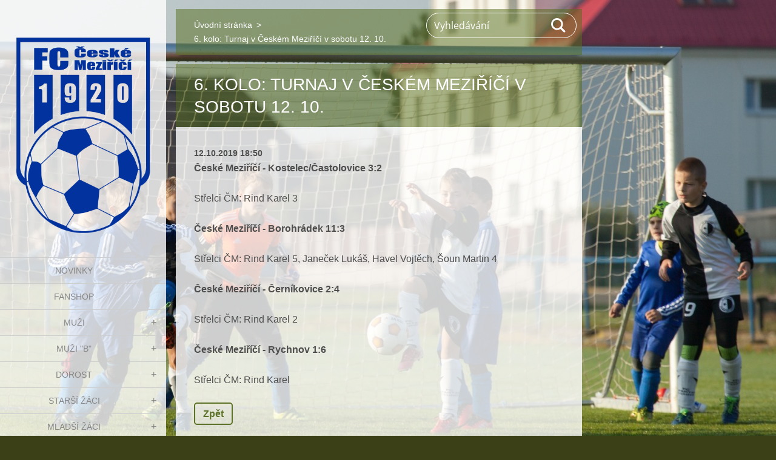

--- FILE ---
content_type: text/html; charset=UTF-8
request_url: https://www.fotbalcm.cz/news/a6-kolo-turnaj-v-ceskem-mezirici-v-sobotu-12-10/
body_size: 4384
content:
<!doctype html>
<!--[if IE 8]><html class="lt-ie10 lt-ie9 no-js" lang="cs"> <![endif]-->
<!--[if IE 9]><html class="lt-ie10 no-js" lang="cs"> <![endif]-->
<!--[if gt IE 9]><!-->
<html class="no-js" lang="cs">
<!--<![endif]-->
	<head>
		<base href="https://www.fotbalcm.cz/">
  <meta charset="utf-8">
  <meta name="description" content="">
  <meta name="keywords" content="">
  <meta name="generator" content="Webnode">
  <meta name="apple-mobile-web-app-capable" content="yes">
  <meta name="apple-mobile-web-app-status-bar-style" content="black">
  <meta name="format-detection" content="telephone=no">
    <link rel="icon" type="image/svg+xml" href="/favicon.svg" sizes="any">  <link rel="icon" type="image/svg+xml" href="/favicon16.svg" sizes="16x16">  <link rel="icon" href="/favicon.ico">  <link rel="stylesheet" href="https://www.fotbalcm.cz/wysiwyg/system.style.css">
<link rel="canonical" href="https://www.fotbalcm.cz/news/a6-kolo-turnaj-v-ceskem-mezirici-v-sobotu-12-10/">
<script type="text/javascript">(function(i,s,o,g,r,a,m){i['GoogleAnalyticsObject']=r;i[r]=i[r]||function(){
			(i[r].q=i[r].q||[]).push(arguments)},i[r].l=1*new Date();a=s.createElement(o),
			m=s.getElementsByTagName(o)[0];a.async=1;a.src=g;m.parentNode.insertBefore(a,m)
			})(window,document,'script','//www.google-analytics.com/analytics.js','ga');ga('create', 'UA-797705-6', 'auto',{"name":"wnd_header"});ga('wnd_header.set', 'dimension1', 'W1');ga('wnd_header.set', 'anonymizeIp', true);ga('wnd_header.send', 'pageview');var _gaq = _gaq || [];
				  (function() {
					var ga = document.createElement('script'); ga.type = 'text/javascript'; ga.async = true;
					ga.src = ('https:' == location.protocol ? 'https://ssl' : 'https://www') + '.google-analytics.com/ga.js';
					var s = document.getElementsByTagName('script')[0]; s.parentNode.insertBefore(ga, s);
				  })(); _gaq.push(['_setAccount', 'G-SLRY6SYEDZ']);_gaq.push(['_trackPageview']);_gaq.push(['_gat._anonymizeIp']);var pageTrackerAllTrackEvent=function(category,action,opt_label,opt_value){ga('send', 'event', category, action, opt_label, opt_value)};</script>
  <link rel="alternate" type="application/rss+xml" href="https://fotbalcm.cz/rss/all.xml" title="">
<!--[if lte IE 9]><style type="text/css">.cke_skin_webnode iframe {vertical-align: baseline !important;}</style><![endif]-->
		<meta http-equiv="X-UA-Compatible" content="IE=edge">
		<title>6. kolo: Turnaj v Českém Meziříčí v sobotu 12. 10. :: FC České Meziříčí</title>
		<meta name="viewport" content="width=device-width, initial-scale=1.0, maximum-scale=1.0, user-scalable=no">
		<link rel="stylesheet" href="https://d11bh4d8fhuq47.cloudfront.net/_system/skins/v19/50001449/css/style.css" />

		<script type="text/javascript" language="javascript" src="https://d11bh4d8fhuq47.cloudfront.net/_system/skins/v19/50001449/js/script.min.js"></script>


		<script type="text/javascript">
		/* <![CDATA[ */
		wtf.texts.set("photogallerySlideshowStop", 'Pozastavit prezentaci');
		wtf.texts.set("photogallerySlideshowStart", 'Spustit prezentaci');
		wtf.texts.set("faqShowAnswer", 'Zobrazit celou odpověď.');
		wtf.texts.set("faqHideAnswer", 'Skrýt odpověď.');
		wtf.texts.set("menuLabel", 'Menu');
		/* ]]> */
		</script>
	
				<script type="text/javascript">
				/* <![CDATA[ */
					
					if (typeof(RS_CFG) == 'undefined') RS_CFG = new Array();
					RS_CFG['staticServers'] = new Array('https://d11bh4d8fhuq47.cloudfront.net/');
					RS_CFG['skinServers'] = new Array('https://d11bh4d8fhuq47.cloudfront.net/');
					RS_CFG['filesPath'] = 'https://www.fotbalcm.cz/_files/';
					RS_CFG['filesAWSS3Path'] = 'https://68b12a4460.clvaw-cdnwnd.com/d346890e14fd0c27b670d043604f003f/';
					RS_CFG['lbClose'] = 'Zavřít';
					RS_CFG['skin'] = 'default';
					if (!RS_CFG['labels']) RS_CFG['labels'] = new Array();
					RS_CFG['systemName'] = 'Webnode';
						
					RS_CFG['responsiveLayout'] = 1;
					RS_CFG['mobileDevice'] = 0;
					RS_CFG['labels']['copyPasteSource'] = 'Více zde:';
					
				/* ]]> */
				</script><script type="text/javascript" src="https://d11bh4d8fhuq47.cloudfront.net/_system/client/js/compressed/frontend.package.1-3-108.js?ph=68b12a4460"></script><style type="text/css"></style></head>
	<body>		<div id="wrapper" class="index">

			<div id="content" class="left">

					<header id="header" class="wide">
							<div id="logo-wrapper" class="">
							    <div id="logo"><a href="home/" class="image" title="Přejít na úvodní stránku."><span id="rbcSystemIdentifierLogo"><img src="https://68b12a4460.clvaw-cdnwnd.com/d346890e14fd0c27b670d043604f003f/200000298-7e9487e94a/LOGO original size_preview_rev_1.png"  width="356" height="519"  alt="FC České Meziříčí"></span></a></div>							</div>
							 
<div id="slogan" class="">
    <span id="rbcCompanySlogan" class="rbcNoStyleSpan"></span></div>
 
<div id="menu-links" class="">
    <a id="menu-link" href="#menu">
        Menu    </a>

	<a id="fulltext-link" href="#fulltext">
		Vyhledávání	</a>
</div>
 
 
 


					</header>

				<main id="main" class="wide">
						<div id="navigator" class="">
						    <div id="pageNavigator" class="rbcContentBlock"><a class="navFirstPage" href="/home/">Úvodní stránka</a><span class="separator"> &gt; </span>    <span id="navCurrentPage">6. kolo: Turnaj v Českém Meziříčí v sobotu 12. 10.</span></div>						</div>
						 
<div class="column">

		

		<article class="widget widget-article-detail">
			<header>
				<h1 class="widget-title">6. kolo: Turnaj v Českém Meziříčí v sobotu 12. 10.</h1>
			</header>
			<div class="widget-content">
				<span class="article-date">12.10.2019 18:50</span>
				<p><strong>České Meziříčí - Kostelec/Častolovice 3:2</strong></p>
<p>Střelci ČM: Rind Karel 3</p>
<p><strong>České Meziříčí - Borohrádek 11:3</strong></p>
<p>Střelci ČM: Rind Karel 5, Janeček Lukáš, Havel Vojtěch, Šoun Martin 4</p>
<p><strong>České Meziříčí - Černíkovice 2:4</strong></p>
<p>Střelci ČM: Rind Karel 2</p>
<p><strong>České Meziříčí - Rychnov 1:6</strong></p>
<p>Střelci ČM: Rind Karel</p>

			</div>
			<footer class="widget-footer">
				
				
				<div class="back-link"><a href="archive/news/">Zpět</a></div>
			</footer>
		</article>

	
	</div>

 


				</main>

				<nav id="menu" role="navigation" class="vertical js-remove js-remove-section-header ">
				    

	<ul class="menu">
	<li class="first">
		<a href="/novinky/">
		NOVINKY
	</a>
	</li>
	<li>
		<a href="/fanshop/">
		FanShop
	</a>
	</li>
	<li>
		<a href="/muzi/">
		MUŽI
	</a>
	
	<ul class="level1">
		<li class="first">
		<a href="/muzi/zapasy/">
		zápasy
	</a>
	</li>
		<li>
		<a href="/muzi/tabulka/">
		tabulka
	</a>
	</li>
		<li>
		<a href="/muzi/rozpis/">
		rozpis
	</a>
	</li>
		<li>
		<a href="/muzi/soupiska/">
		soupiska
	</a>
	</li>
		<li>
		<a href="/muzi/realizacni-tym/">
		realizační tým
	</a>
	</li>
		<li>
		<a href="/muzi/statistiky/">
		statistiky
	</a>
	</li>
		<li>
		<a href="/muzi/priprava/">
		příprava
	</a>
	</li>
		<li class="last">
		<a href="/muzi/archiv/">
		archiv
	</a>
	</li>
	</ul>
	</li>
	<li>
		<a href="/muzi-b/">
		MUŽI &quot;B&quot;
	</a>
	
	<ul class="level1">
		<li class="first">
		<a href="/muzi-b/zapasy/">
		zápasy
	</a>
	</li>
		<li>
		<a href="/muzi-b/tabulka/">
		tabulka
	</a>
	</li>
		<li>
		<a href="/muzi-b/rozpis/">
		rozpis
	</a>
	</li>
		<li>
		<a href="/muzi-b/soupiska/">
		soupiska
	</a>
	</li>
		<li>
		<a href="/muzi-b/realizacni-tym/">
		realizační tým
	</a>
	</li>
		<li>
		<a href="/muzi-b/statistiky/">
		statistiky
	</a>
	</li>
		<li>
		<a href="/muzi-b/priprava/">
		příprava
	</a>
	</li>
		<li class="last">
		<a href="/muzi-b/archiv/">
		archiv
	</a>
	</li>
	</ul>
	</li>
	<li>
		<a href="/dorost/">
		DOROST
	</a>
	
	<ul class="level1">
		<li class="first">
		<a href="/dorost/zapasy/">
		zápasy
	</a>
	</li>
		<li>
		<a href="/dorost/tabulka/">
		tabulka
	</a>
	</li>
		<li>
		<a href="/dorost/rozpis/">
		rozpis
	</a>
	</li>
		<li>
		<a href="/dorost/soupiska/">
		soupiska
	</a>
	</li>
		<li>
		<a href="/dorost/realizacni-tym/">
		realizační tým
	</a>
	</li>
		<li>
		<a href="/dorost/statistiky/">
		statistiky
	</a>
	</li>
		<li>
		<a href="/dorost/archiv/">
		archiv
	</a>
	</li>
		<li class="last">
		<a href="/memorial-ladislava-smakala/">
		Memoriál Ládi Šmákala
	</a>
	</li>
	</ul>
	</li>
	<li>
		<a href="/starsi-zaci/">
		STARŠÍ ŽÁCI
	</a>
	
	<ul class="level1">
		<li class="first">
		<a href="/starsi-zaci/zapasy/">
		zápasy
	</a>
	</li>
		<li>
		<a href="/starsi-zaci/tabulka/">
		tabulka
	</a>
	</li>
		<li>
		<a href="/starsi-zaci/rozpis/">
		rozpis
	</a>
	</li>
		<li>
		<a href="/starsi-zaci/soupiska/">
		soupiska
	</a>
	</li>
		<li>
		<a href="/starsi-zaci/realizacni-tym/">
		realizační tým
	</a>
	</li>
		<li>
		<a href="/starsi-zaci/statistiky/">
		statistiky
	</a>
	</li>
		<li class="last">
		<a href="/starsi-zaci/archiv/">
		archiv
	</a>
	</li>
	</ul>
	</li>
	<li>
		<a href="/mladsi-zaci/">
		MLADŠÍ ŽÁCI
	</a>
	
	<ul class="level1">
		<li class="first">
		<a href="/mladsi-zaci/aktuality2/">
		AKTUALITY
	</a>
	</li>
		<li>
		<a href="/mladsi-zaci/zapasy/">
		zápasy
	</a>
	</li>
		<li>
		<a href="/mladsi-zaci/tabulka/">
		tabulka
	</a>
	</li>
		<li>
		<a href="/mladsi-zaci/rozpis/">
		rozpis
	</a>
	</li>
		<li>
		<a href="/mladsi-zaci/soupiska/">
		soupiska
	</a>
	</li>
		<li>
		<a href="/mladsi-zaci/realizacni-tym/">
		realizační tým
	</a>
	</li>
		<li>
		<a href="/mladsi-zaci/statistiky/">
		statistiky
	</a>
	</li>
		<li class="last">
		<a href="/mladsi-zaci/archiv/">
		archiv
	</a>
	</li>
	</ul>
	</li>
	<li>
		<a href="/elevove/">
		STARŠÍ PŘÍPRAVKA
	</a>
	
	<ul class="level1">
		<li class="first">
		<a href="/elevove/tabulka/">
		aktuality
	</a>
	</li>
		<li>
		<a href="/elevove/zapasy/">
		zápasy
	</a>
	</li>
		<li>
		<a href="/elevove/rozpis/">
		rozpis
	</a>
	</li>
		<li>
		<a href="/elevove/statistiky/">
		statistiky
	</a>
	</li>
		<li>
		<a href="/elevove/realizacni-tym/">
		realizační tým
	</a>
	</li>
		<li class="last">
		<a href="/elevove/archiv/">
		archiv
	</a>
	</li>
	</ul>
	</li>
	<li>
		<a href="/pripravka/">
		MLADŠÍ PŘÍPRAVKA
	</a>
	
	<ul class="level1">
		<li class="first">
		<a href="/pripravka/aktuality/">
		aktuality
	</a>
	</li>
		<li>
		<a href="/pripravka/zapasy/">
		zápasy
	</a>
	</li>
		<li>
		<a href="/pripravka/tabulka/">
		tabulka
	</a>
	</li>
		<li>
		<a href="/pripravka/rozpis/">
		rozpis
	</a>
	</li>
		<li>
		<a href="/pripravka/realizacni-tym/">
		realizační tým
	</a>
	</li>
		<li>
		<a href="/pripravka/statistiky/">
		statistiky
	</a>
	</li>
		<li class="last">
		<a href="/pripravka/archiv/">
		archiv
	</a>
	</li>
	</ul>
	</li>
	<li>
		<a href="/predpripravka/">
		PŘEDPŘÍPRAVKA
	</a>
	
	<ul class="level1">
		<li class="first">
		<a href="/predpripravka/aktuality/">
		aktuality
	</a>
	</li>
		<li>
		<a href="/predpripravka/zapasy/">
		zápasy
	</a>
	</li>
		<li>
		<a href="/predpripravka/rozpis/">
		rozpis
	</a>
	</li>
		<li>
		<a href="/predpripravka/realizacni-tym/">
		realizační tým
	</a>
	</li>
		<li class="last">
		<a href="/predpripravka/archiv/">
		archiv
	</a>
	</li>
	</ul>
	</li>
	<li>
		<a href="/fotogalerie/">
		Fotogalerie
	</a>
	</li>
	<li>
		<a href="/odkazy/">
		Odkazy
	</a>
	</li>
	<li class="last">
		<a href="/o-nas/">
		O nás
	</a>
	
	<ul class="level1">
		<li class="first">
		<a href="/kontakt/">
		kontakt
	</a>
	</li>
		<li>
		<a href="/vybor-fc/">
		výbor FC
	</a>
	</li>
		<li>
		<a href="/facebook/">
		facebook
	</a>
	</li>
		<li>
		<a href="/sponzori/">
		sponzoři
	</a>
	</li>
		<li>
		<a href="/historie/">
		historie
	</a>
	</li>
		<li class="last">
		<a href="/logo-ke-stazeni/">
		logo ke stažení
	</a>
	</li>
	</ul>
	</li>
</ul>
				
				</nav>
				 
<div id="fulltext" class="">
    
	<form action="/search/" method="get" id="fulltextSearch">

		<fieldset>
			<input id="fulltextSearchText" type="text" name="text" value="" placeholder="Vyhledávání">
			<button id="fulltextSearchButton" type="submit">Hledat</button>
		</fieldset>

	</form>
	</div>
 


				<footer id="footer" class="wide">
						<div id="contact" class="">
						    			
						</div>
						 
<div id="lang" class="">
    <div id="languageSelect"></div>			
</div>
 
 
<div id="copyright" class="">
    <span id="rbcFooterText" class="rbcNoStyleSpan">© 2003 - 2025 DavidH.</span></div>
 
<div id="signature" class="">
    <span class="rbcSignatureText">Vytvořeno službou <a href="https://www.webnode.cz?utm_source=brand&amp;utm_medium=footer&amp;utm_campaign=premium" rel="nofollow" >Webnode</a></span></div>
 


				</footer>

				

			</div>

			

			<div id="illustration" class="fullscreen">
				 
				     <img src="https://68b12a4460.clvaw-cdnwnd.com/d346890e14fd0c27b670d043604f003f/200000297-e6060e6062/pozadi_full_hd_new.jpg?ph=68b12a4460" width="1280" height="853" alt=""> 


				
			</div>
		</div>
	<div id="rbcFooterHtml"></div><script type="text/javascript"></script><script type="text/javascript">var keenTrackerCmsTrackEvent=function(id){if(typeof _jsTracker=="undefined" || !_jsTracker){return false;};try{var name=_keenEvents[id];var keenEvent={user:{u:_keenData.u,p:_keenData.p,lc:_keenData.lc,t:_keenData.t},action:{identifier:id,name:name,category:'cms',platform:'WND1',version:'2.1.157'},browser:{url:location.href,ua:navigator.userAgent,referer_url:document.referrer,resolution:screen.width+'x'+screen.height,ip:'65.21.113.241'}};_jsTracker.jsonpSubmit('PROD',keenEvent,function(err,res){});}catch(err){console.log(err)};};</script></body>
</html>